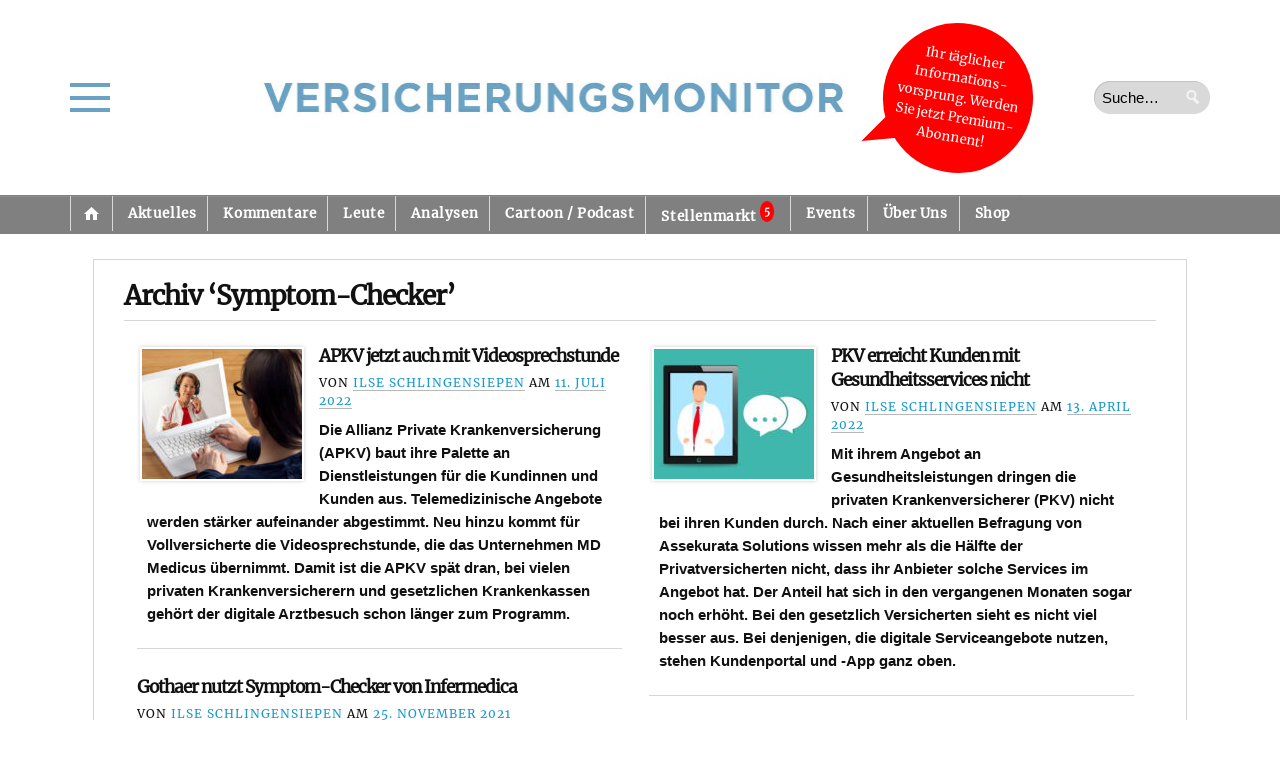

--- FILE ---
content_type: text/css
request_url: https://versicherungsmonitor.de/wp-content/themes/opti/css/1140.css?ver=1.0
body_size: 1640
content:
/*
TABLE OF CONTENTS
 
  CSS Resets
  Smaller Screens
  Mobile

  
  
/* ---------- @ CSS Resets (based on Andy Taylor's 1140px Grid) -----------*/

article,aside,figure,figure img,figcaption,hgroup,footer,header,nav,section,video,object {display:block}
a img {border:0}
figure {position:relative}
figure img {width:100%}

.row {
	width: 100%;
	max-width: 1140px;
	min-width: 755px;
	margin: 0 auto;
	overflow: hidden;
}

#masthead .row {
	overflow: visible;
}

.onecol, .twocol, .threecol, .fourcol, .fivecol, .sixcol, .sevencol, .eightcol, .ninecol, .tencol, .elevencol {
	margin-right: 3.8%;
	float: left;
	min-height: 1px;
}

.row .onecol {
	width: 4.85%;
}

.row .twocol {
	width: 13.45%;
}

.row .threecol {
	width: 22.05%;
}

.row .threecol#featured-cats {
	width: 26.4%;
	margin: 0;
}

.row .fourcol {
	width: 26%;
	float: right;
	margin: 1% 0;
}

.row .fivecol {
	width: 39.45%;
}

.row .sixcol {
	width: 48%;
}

.row .sevencol {
	width: 56.75%;
}

.home .row .eightcol {
	width: 72%;
	padding: 0;
	border: none;
}

.row .eightcol {
	float: left;
	margin: 1% 0;
	border: 1px solid #d6d6d6;
	padding: 16px 30px 30px 30px;
	overflow: hidden;
	width: 64%;
}

.row .eightcol.full-width {
	width: auto;
	float: none;
}

.row .ninecol {
	width: 74.05%;
}

.row .ninecol#recent-posts {
	float: right;
	width: 70.5%;
	margin: 0;
}

.row .tencol {
	width: 82.7%;
}

.row .elevencol {
	width: 91.35%;
}

.row .twelvecol {
	width: 100%;
	float: left;
}

.last {
	margin-right: 0px;
}

img, object, embed {
	max-width: 100%;
}

img {
	height: auto;
}


/* ---------- @ Smaller Screens -----------*/

@media only screen and (max-width: 1023px) {

	.menu#nav-lower {font-size:.95em;}

	.entry img, .wp-caption {max-width: 97.5%;}

	img[class*="align"], img[class*="wp-image-"] {height: auto;}

	img.size-full {max-width: 97.5%;width: auto;}

	#oops {display: none;}

	.error404 article {height: auto}

	#error-msg,
	.archive article.even,
	.archive article.odd,
	.search article,
	.page-template-custom-page-blog-php article, 
	.entry #related-posts li {
		float: none;
		width: auto;
		height: auto;
		position: static;
		clear: both;
	}

	.entry #related-posts li a {height: auto; overflow: hidden}

}


/* ---------- @ Mobile -----------*/

@media handheld, only screen and (max-width: 767px) {

	body {font-size: 0.9em;}

	/*Home*/
	#lead-story { margin-bottom: 18px; }
	#lead-story #lead-image { width: 100%; display:block; margin:0 0 18px 0; }
	#lead-image img { border: none; box-shadow: none; width:100%; }
	#featured-cats, #recent-posts { width: 100%; float: none; }
	.row .threecol#featured-cats { margin-top: 20px; }
	#recent-excerpts {margin-bottom: 18px;}
	#recent-excerpts li {padding-bottom: 0;}
	#lead-text {margin: 2%;}
	#recent-excerpts p.postmetadata {margin-bottom: -12px;}
	.excerpt {padding:10px 0 5px;}
	#recent-excerpts li:last-child {margin-bottom: 0;}
	.headlines li {font-size:1.2em;}
	
	#masthead form.searchform {
		float:none;
		margin:0 0 10px 0;
	}

	/*Structure*/
	body {padding:0}
	.row, body {width: 100%;min-width: 0;margin-left: 0px;margin-right: 0px;padding-left: 0px;padding-right: 0px;}
	#branding {text-align: center;}
	#branding, #masthead #searchform {float: none; margin: 0; display: block; width: 100%; text-align: center;}
	.row .onecol, .row .twocol, .row .threecol, .row .fourcol, .row .fivecol, .row .sixcol, .row .sevencol, .row .eightcol, .home .row .eightcol, 
	.row .ninecol, .row .ninecol#recent-posts, .row .threecol#featured-cats, .row .tencol, .row .elevencol, .row .twelvecol {width: auto;float: none; margin: 0;}
	.row .eightcol {padding: 0; margin: 0 2%; border: none;}
	.home .row .eightcol { margin: 2% 0; }
	.row aside.fourcol, .row .threecol#featured-cats {margin-top: 30px;}
	#main {padding-bottom: 0}

	/*Hide*/
	#nav-lower .menu-wrap, footer .right, #nav li ul, .cat-item-home, #searchform,  
	.sf-sub-indicator, #description, #oops {display: none !important;}

	/*Nav*/
	.menu#nav-primary {margin: 0; padding: 0; }
	#nav-primary ul {border: none; float: none;}
	#nav-mobile-pages {display: block;}
	select.rn_select {width: 90%; font-size:1em; margin: 1.5% auto; display: block;}
	#nav {display: block; text-align: center}

	/*Content*/
	p.postmetadata {font-size:.9em;}
	#recent-excerpts .wp-post-image {width: 60px; height: 60px; margin: 17px 12px 6px 0}
	h1.posttitle, h1.pagetitle {padding: 12px 0 5px; margin-top: 14px; font-size: 1.8em;}
	.archive article.odd, .search article.odd, .page-template-custom-page-blog-php article.odd,
	.archive article.even, .search article.even, .page-template-custom-page-blog-php article.even {
		float: none;
		width: auto;
		height: auto;
		clear:both;
	}
	#commentform textarea {width: 95%;}
	#archive-pagination {
		margin-bottom:20px;
	}

	/*Images*/
	.wp-caption.alignright, .wp-caption.alignleft {float: none;margin: 10px auto;}
	#related-posts ul a, #related-posts ul a:visited {height: 160px;}

	/*Footer*/
	footer {padding: 0; font-size:1.1em; margin:0;}
	footer .left {float: none; display: block; text-align: center; width: auto}
	footer .col {display: block; width: auto; float: none;margin: 15px 3% 25px;}

}